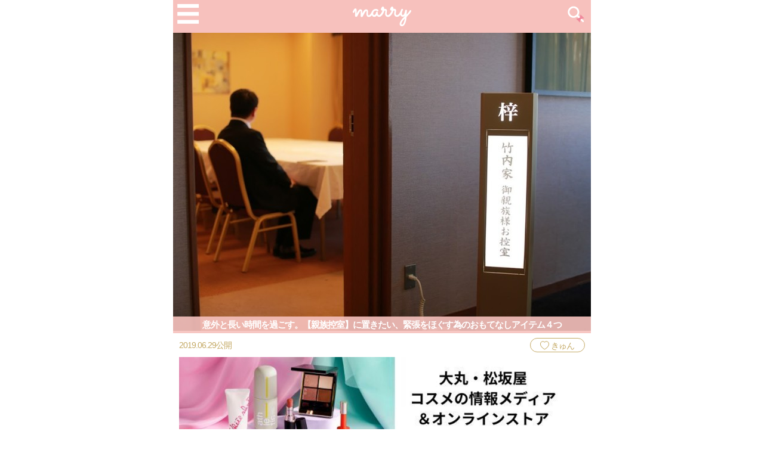

--- FILE ---
content_type: application/javascript; charset=utf-8;
request_url: https://dalc.valuecommerce.com/vcid?_s=https%3A%2F%2Fmarry-xoxo.com%2Farticles%2F8832
body_size: 153
content:
vc_id_callback({"vcid":"SYkU_YrXO7XsSB7e9OHpkWbAy4XgRiL_uwYkfXGWoprb2hmGgfHMkg","vcpub":"0.344909","t":"6970cf87"})